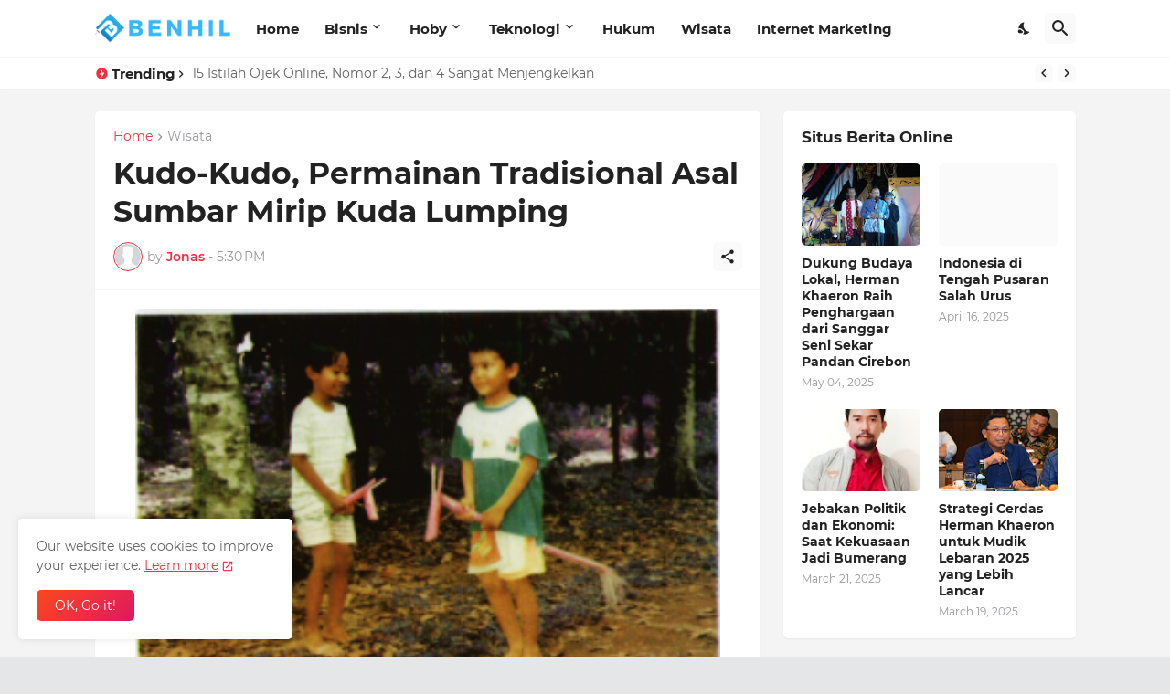

--- FILE ---
content_type: text/html; charset=utf-8
request_url: https://www.google.com/recaptcha/api2/aframe
body_size: 221
content:
<!DOCTYPE HTML><html><head><meta http-equiv="content-type" content="text/html; charset=UTF-8"></head><body><script nonce="3s2WCePw3tnBdg7wI3Nvsw">/** Anti-fraud and anti-abuse applications only. See google.com/recaptcha */ try{var clients={'sodar':'https://pagead2.googlesyndication.com/pagead/sodar?'};window.addEventListener("message",function(a){try{if(a.source===window.parent){var b=JSON.parse(a.data);var c=clients[b['id']];if(c){var d=document.createElement('img');d.src=c+b['params']+'&rc='+(localStorage.getItem("rc::a")?sessionStorage.getItem("rc::b"):"");window.document.body.appendChild(d);sessionStorage.setItem("rc::e",parseInt(sessionStorage.getItem("rc::e")||0)+1);localStorage.setItem("rc::h",'1765733072924');}}}catch(b){}});window.parent.postMessage("_grecaptcha_ready", "*");}catch(b){}</script></body></html>